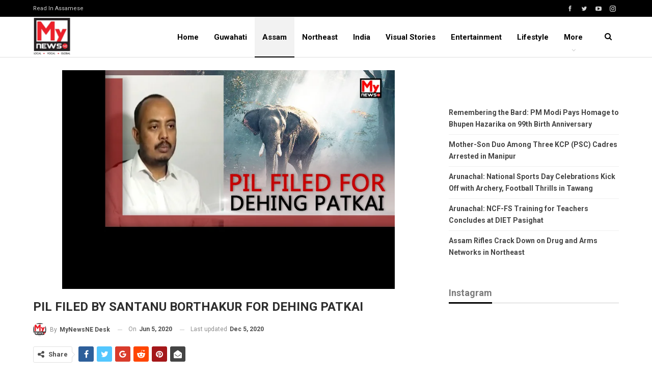

--- FILE ---
content_type: text/html; charset=UTF-8
request_url: https://en.mynewsne.com/pil-filed-by-santanu-borthakur-for-dehing-patkai/
body_size: 18170
content:
	<!DOCTYPE html>
		<!--[if IE 8]>
	<html class="ie ie8" lang="en-US"> <![endif]-->
	<!--[if IE 9]>
	<html class="ie ie9" lang="en-US"> <![endif]-->
	<!--[if gt IE 9]><!-->
<html lang="en-US"> <!--<![endif]-->
	<head>
				<meta charset="UTF-8">
		<meta http-equiv="X-UA-Compatible" content="IE=edge">
		<meta name="viewport" content="width=device-width, initial-scale=1.0">
		<link rel="pingback" href="https://en.mynewsne.com/xmlrpc.php"/>

		<title>PIL FILED BY SANTANU BORTHAKUR FOR DEHING PATKAI &#8211; MyNewsNE English</title>
<meta name='robots' content='max-image-preview:large' />
	<style>img:is([sizes="auto" i], [sizes^="auto," i]) { contain-intrinsic-size: 3000px 1500px }</style>
	
<!-- Better Open Graph, Schema.org & Twitter Integration -->
<meta property="og:locale" content="en_us"/>
<meta property="og:site_name" content="MyNewsNE English"/>
<meta property="og:url" content="https://en.mynewsne.com/pil-filed-by-santanu-borthakur-for-dehing-patkai/"/>
<meta property="og:title" content="PIL FILED BY SANTANU BORTHAKUR FOR DEHING PATKAI"/>
<meta property="og:image" content="https://en.mynewsne.com/wp-content/uploads/2020/06/pil-santanu.jpg"/>
<meta property="article:section" content="Big Story"/>
<meta property="og:description" content="PIL has been filed against coal mining in Dehing Patkai Rainforest at Guwahati High Court by Advocate Santanu Borthakur . On peoples will the advocate has filed the PIL as online protest against the illegal mining by Coal India Limited took a new hig"/>
<meta property="og:type" content="article"/>
<meta name="twitter:card" content="summary"/>
<meta name="twitter:url" content="https://en.mynewsne.com/pil-filed-by-santanu-borthakur-for-dehing-patkai/"/>
<meta name="twitter:title" content="PIL FILED BY SANTANU BORTHAKUR FOR DEHING PATKAI"/>
<meta name="twitter:description" content="PIL has been filed against coal mining in Dehing Patkai Rainforest at Guwahati High Court by Advocate Santanu Borthakur . On peoples will the advocate has filed the PIL as online protest against the illegal mining by Coal India Limited took a new hig"/>
<meta name="twitter:image" content="https://en.mynewsne.com/wp-content/uploads/2020/06/pil-santanu.jpg"/>
<!-- / Better Open Graph, Schema.org & Twitter Integration. -->
<link rel='dns-prefetch' href='//www.googletagmanager.com' />
<link rel='dns-prefetch' href='//fonts.googleapis.com' />
<link rel='dns-prefetch' href='//pagead2.googlesyndication.com' />
<link rel="alternate" type="application/rss+xml" title="MyNewsNE English &raquo; Feed" href="https://en.mynewsne.com/feed/" />
<link rel="alternate" type="application/rss+xml" title="MyNewsNE English &raquo; Comments Feed" href="https://en.mynewsne.com/comments/feed/" />
<link rel="alternate" type="application/rss+xml" title="MyNewsNE English &raquo; PIL FILED BY SANTANU BORTHAKUR FOR DEHING PATKAI Comments Feed" href="https://en.mynewsne.com/pil-filed-by-santanu-borthakur-for-dehing-patkai/feed/" />
<link rel="alternate" type="application/rss+xml" title="MyNewsNE English &raquo; Stories Feed" href="https://en.mynewsne.com/visual-stories/feed/"><script type="text/javascript">
/* <![CDATA[ */
window._wpemojiSettings = {"baseUrl":"https:\/\/s.w.org\/images\/core\/emoji\/16.0.1\/72x72\/","ext":".png","svgUrl":"https:\/\/s.w.org\/images\/core\/emoji\/16.0.1\/svg\/","svgExt":".svg","source":{"concatemoji":"https:\/\/en.mynewsne.com\/wp-includes\/js\/wp-emoji-release.min.js?ver=6.8.3"}};
/*! This file is auto-generated */
!function(s,n){var o,i,e;function c(e){try{var t={supportTests:e,timestamp:(new Date).valueOf()};sessionStorage.setItem(o,JSON.stringify(t))}catch(e){}}function p(e,t,n){e.clearRect(0,0,e.canvas.width,e.canvas.height),e.fillText(t,0,0);var t=new Uint32Array(e.getImageData(0,0,e.canvas.width,e.canvas.height).data),a=(e.clearRect(0,0,e.canvas.width,e.canvas.height),e.fillText(n,0,0),new Uint32Array(e.getImageData(0,0,e.canvas.width,e.canvas.height).data));return t.every(function(e,t){return e===a[t]})}function u(e,t){e.clearRect(0,0,e.canvas.width,e.canvas.height),e.fillText(t,0,0);for(var n=e.getImageData(16,16,1,1),a=0;a<n.data.length;a++)if(0!==n.data[a])return!1;return!0}function f(e,t,n,a){switch(t){case"flag":return n(e,"\ud83c\udff3\ufe0f\u200d\u26a7\ufe0f","\ud83c\udff3\ufe0f\u200b\u26a7\ufe0f")?!1:!n(e,"\ud83c\udde8\ud83c\uddf6","\ud83c\udde8\u200b\ud83c\uddf6")&&!n(e,"\ud83c\udff4\udb40\udc67\udb40\udc62\udb40\udc65\udb40\udc6e\udb40\udc67\udb40\udc7f","\ud83c\udff4\u200b\udb40\udc67\u200b\udb40\udc62\u200b\udb40\udc65\u200b\udb40\udc6e\u200b\udb40\udc67\u200b\udb40\udc7f");case"emoji":return!a(e,"\ud83e\udedf")}return!1}function g(e,t,n,a){var r="undefined"!=typeof WorkerGlobalScope&&self instanceof WorkerGlobalScope?new OffscreenCanvas(300,150):s.createElement("canvas"),o=r.getContext("2d",{willReadFrequently:!0}),i=(o.textBaseline="top",o.font="600 32px Arial",{});return e.forEach(function(e){i[e]=t(o,e,n,a)}),i}function t(e){var t=s.createElement("script");t.src=e,t.defer=!0,s.head.appendChild(t)}"undefined"!=typeof Promise&&(o="wpEmojiSettingsSupports",i=["flag","emoji"],n.supports={everything:!0,everythingExceptFlag:!0},e=new Promise(function(e){s.addEventListener("DOMContentLoaded",e,{once:!0})}),new Promise(function(t){var n=function(){try{var e=JSON.parse(sessionStorage.getItem(o));if("object"==typeof e&&"number"==typeof e.timestamp&&(new Date).valueOf()<e.timestamp+604800&&"object"==typeof e.supportTests)return e.supportTests}catch(e){}return null}();if(!n){if("undefined"!=typeof Worker&&"undefined"!=typeof OffscreenCanvas&&"undefined"!=typeof URL&&URL.createObjectURL&&"undefined"!=typeof Blob)try{var e="postMessage("+g.toString()+"("+[JSON.stringify(i),f.toString(),p.toString(),u.toString()].join(",")+"));",a=new Blob([e],{type:"text/javascript"}),r=new Worker(URL.createObjectURL(a),{name:"wpTestEmojiSupports"});return void(r.onmessage=function(e){c(n=e.data),r.terminate(),t(n)})}catch(e){}c(n=g(i,f,p,u))}t(n)}).then(function(e){for(var t in e)n.supports[t]=e[t],n.supports.everything=n.supports.everything&&n.supports[t],"flag"!==t&&(n.supports.everythingExceptFlag=n.supports.everythingExceptFlag&&n.supports[t]);n.supports.everythingExceptFlag=n.supports.everythingExceptFlag&&!n.supports.flag,n.DOMReady=!1,n.readyCallback=function(){n.DOMReady=!0}}).then(function(){return e}).then(function(){var e;n.supports.everything||(n.readyCallback(),(e=n.source||{}).concatemoji?t(e.concatemoji):e.wpemoji&&e.twemoji&&(t(e.twemoji),t(e.wpemoji)))}))}((window,document),window._wpemojiSettings);
/* ]]> */
</script>

<style id='wp-emoji-styles-inline-css' type='text/css'>

	img.wp-smiley, img.emoji {
		display: inline !important;
		border: none !important;
		box-shadow: none !important;
		height: 1em !important;
		width: 1em !important;
		margin: 0 0.07em !important;
		vertical-align: -0.1em !important;
		background: none !important;
		padding: 0 !important;
	}
</style>
<link rel='stylesheet' id='wp-block-library-css' href='https://en.mynewsne.com/wp-includes/css/dist/block-library/style.min.css?ver=6.8.3' type='text/css' media='all' />
<style id='classic-theme-styles-inline-css' type='text/css'>
/*! This file is auto-generated */
.wp-block-button__link{color:#fff;background-color:#32373c;border-radius:9999px;box-shadow:none;text-decoration:none;padding:calc(.667em + 2px) calc(1.333em + 2px);font-size:1.125em}.wp-block-file__button{background:#32373c;color:#fff;text-decoration:none}
</style>
<style id='global-styles-inline-css' type='text/css'>
:root{--wp--preset--aspect-ratio--square: 1;--wp--preset--aspect-ratio--4-3: 4/3;--wp--preset--aspect-ratio--3-4: 3/4;--wp--preset--aspect-ratio--3-2: 3/2;--wp--preset--aspect-ratio--2-3: 2/3;--wp--preset--aspect-ratio--16-9: 16/9;--wp--preset--aspect-ratio--9-16: 9/16;--wp--preset--color--black: #000000;--wp--preset--color--cyan-bluish-gray: #abb8c3;--wp--preset--color--white: #ffffff;--wp--preset--color--pale-pink: #f78da7;--wp--preset--color--vivid-red: #cf2e2e;--wp--preset--color--luminous-vivid-orange: #ff6900;--wp--preset--color--luminous-vivid-amber: #fcb900;--wp--preset--color--light-green-cyan: #7bdcb5;--wp--preset--color--vivid-green-cyan: #00d084;--wp--preset--color--pale-cyan-blue: #8ed1fc;--wp--preset--color--vivid-cyan-blue: #0693e3;--wp--preset--color--vivid-purple: #9b51e0;--wp--preset--gradient--vivid-cyan-blue-to-vivid-purple: linear-gradient(135deg,rgba(6,147,227,1) 0%,rgb(155,81,224) 100%);--wp--preset--gradient--light-green-cyan-to-vivid-green-cyan: linear-gradient(135deg,rgb(122,220,180) 0%,rgb(0,208,130) 100%);--wp--preset--gradient--luminous-vivid-amber-to-luminous-vivid-orange: linear-gradient(135deg,rgba(252,185,0,1) 0%,rgba(255,105,0,1) 100%);--wp--preset--gradient--luminous-vivid-orange-to-vivid-red: linear-gradient(135deg,rgba(255,105,0,1) 0%,rgb(207,46,46) 100%);--wp--preset--gradient--very-light-gray-to-cyan-bluish-gray: linear-gradient(135deg,rgb(238,238,238) 0%,rgb(169,184,195) 100%);--wp--preset--gradient--cool-to-warm-spectrum: linear-gradient(135deg,rgb(74,234,220) 0%,rgb(151,120,209) 20%,rgb(207,42,186) 40%,rgb(238,44,130) 60%,rgb(251,105,98) 80%,rgb(254,248,76) 100%);--wp--preset--gradient--blush-light-purple: linear-gradient(135deg,rgb(255,206,236) 0%,rgb(152,150,240) 100%);--wp--preset--gradient--blush-bordeaux: linear-gradient(135deg,rgb(254,205,165) 0%,rgb(254,45,45) 50%,rgb(107,0,62) 100%);--wp--preset--gradient--luminous-dusk: linear-gradient(135deg,rgb(255,203,112) 0%,rgb(199,81,192) 50%,rgb(65,88,208) 100%);--wp--preset--gradient--pale-ocean: linear-gradient(135deg,rgb(255,245,203) 0%,rgb(182,227,212) 50%,rgb(51,167,181) 100%);--wp--preset--gradient--electric-grass: linear-gradient(135deg,rgb(202,248,128) 0%,rgb(113,206,126) 100%);--wp--preset--gradient--midnight: linear-gradient(135deg,rgb(2,3,129) 0%,rgb(40,116,252) 100%);--wp--preset--font-size--small: 13px;--wp--preset--font-size--medium: 20px;--wp--preset--font-size--large: 36px;--wp--preset--font-size--x-large: 42px;--wp--preset--spacing--20: 0.44rem;--wp--preset--spacing--30: 0.67rem;--wp--preset--spacing--40: 1rem;--wp--preset--spacing--50: 1.5rem;--wp--preset--spacing--60: 2.25rem;--wp--preset--spacing--70: 3.38rem;--wp--preset--spacing--80: 5.06rem;--wp--preset--shadow--natural: 6px 6px 9px rgba(0, 0, 0, 0.2);--wp--preset--shadow--deep: 12px 12px 50px rgba(0, 0, 0, 0.4);--wp--preset--shadow--sharp: 6px 6px 0px rgba(0, 0, 0, 0.2);--wp--preset--shadow--outlined: 6px 6px 0px -3px rgba(255, 255, 255, 1), 6px 6px rgba(0, 0, 0, 1);--wp--preset--shadow--crisp: 6px 6px 0px rgba(0, 0, 0, 1);}:where(.is-layout-flex){gap: 0.5em;}:where(.is-layout-grid){gap: 0.5em;}body .is-layout-flex{display: flex;}.is-layout-flex{flex-wrap: wrap;align-items: center;}.is-layout-flex > :is(*, div){margin: 0;}body .is-layout-grid{display: grid;}.is-layout-grid > :is(*, div){margin: 0;}:where(.wp-block-columns.is-layout-flex){gap: 2em;}:where(.wp-block-columns.is-layout-grid){gap: 2em;}:where(.wp-block-post-template.is-layout-flex){gap: 1.25em;}:where(.wp-block-post-template.is-layout-grid){gap: 1.25em;}.has-black-color{color: var(--wp--preset--color--black) !important;}.has-cyan-bluish-gray-color{color: var(--wp--preset--color--cyan-bluish-gray) !important;}.has-white-color{color: var(--wp--preset--color--white) !important;}.has-pale-pink-color{color: var(--wp--preset--color--pale-pink) !important;}.has-vivid-red-color{color: var(--wp--preset--color--vivid-red) !important;}.has-luminous-vivid-orange-color{color: var(--wp--preset--color--luminous-vivid-orange) !important;}.has-luminous-vivid-amber-color{color: var(--wp--preset--color--luminous-vivid-amber) !important;}.has-light-green-cyan-color{color: var(--wp--preset--color--light-green-cyan) !important;}.has-vivid-green-cyan-color{color: var(--wp--preset--color--vivid-green-cyan) !important;}.has-pale-cyan-blue-color{color: var(--wp--preset--color--pale-cyan-blue) !important;}.has-vivid-cyan-blue-color{color: var(--wp--preset--color--vivid-cyan-blue) !important;}.has-vivid-purple-color{color: var(--wp--preset--color--vivid-purple) !important;}.has-black-background-color{background-color: var(--wp--preset--color--black) !important;}.has-cyan-bluish-gray-background-color{background-color: var(--wp--preset--color--cyan-bluish-gray) !important;}.has-white-background-color{background-color: var(--wp--preset--color--white) !important;}.has-pale-pink-background-color{background-color: var(--wp--preset--color--pale-pink) !important;}.has-vivid-red-background-color{background-color: var(--wp--preset--color--vivid-red) !important;}.has-luminous-vivid-orange-background-color{background-color: var(--wp--preset--color--luminous-vivid-orange) !important;}.has-luminous-vivid-amber-background-color{background-color: var(--wp--preset--color--luminous-vivid-amber) !important;}.has-light-green-cyan-background-color{background-color: var(--wp--preset--color--light-green-cyan) !important;}.has-vivid-green-cyan-background-color{background-color: var(--wp--preset--color--vivid-green-cyan) !important;}.has-pale-cyan-blue-background-color{background-color: var(--wp--preset--color--pale-cyan-blue) !important;}.has-vivid-cyan-blue-background-color{background-color: var(--wp--preset--color--vivid-cyan-blue) !important;}.has-vivid-purple-background-color{background-color: var(--wp--preset--color--vivid-purple) !important;}.has-black-border-color{border-color: var(--wp--preset--color--black) !important;}.has-cyan-bluish-gray-border-color{border-color: var(--wp--preset--color--cyan-bluish-gray) !important;}.has-white-border-color{border-color: var(--wp--preset--color--white) !important;}.has-pale-pink-border-color{border-color: var(--wp--preset--color--pale-pink) !important;}.has-vivid-red-border-color{border-color: var(--wp--preset--color--vivid-red) !important;}.has-luminous-vivid-orange-border-color{border-color: var(--wp--preset--color--luminous-vivid-orange) !important;}.has-luminous-vivid-amber-border-color{border-color: var(--wp--preset--color--luminous-vivid-amber) !important;}.has-light-green-cyan-border-color{border-color: var(--wp--preset--color--light-green-cyan) !important;}.has-vivid-green-cyan-border-color{border-color: var(--wp--preset--color--vivid-green-cyan) !important;}.has-pale-cyan-blue-border-color{border-color: var(--wp--preset--color--pale-cyan-blue) !important;}.has-vivid-cyan-blue-border-color{border-color: var(--wp--preset--color--vivid-cyan-blue) !important;}.has-vivid-purple-border-color{border-color: var(--wp--preset--color--vivid-purple) !important;}.has-vivid-cyan-blue-to-vivid-purple-gradient-background{background: var(--wp--preset--gradient--vivid-cyan-blue-to-vivid-purple) !important;}.has-light-green-cyan-to-vivid-green-cyan-gradient-background{background: var(--wp--preset--gradient--light-green-cyan-to-vivid-green-cyan) !important;}.has-luminous-vivid-amber-to-luminous-vivid-orange-gradient-background{background: var(--wp--preset--gradient--luminous-vivid-amber-to-luminous-vivid-orange) !important;}.has-luminous-vivid-orange-to-vivid-red-gradient-background{background: var(--wp--preset--gradient--luminous-vivid-orange-to-vivid-red) !important;}.has-very-light-gray-to-cyan-bluish-gray-gradient-background{background: var(--wp--preset--gradient--very-light-gray-to-cyan-bluish-gray) !important;}.has-cool-to-warm-spectrum-gradient-background{background: var(--wp--preset--gradient--cool-to-warm-spectrum) !important;}.has-blush-light-purple-gradient-background{background: var(--wp--preset--gradient--blush-light-purple) !important;}.has-blush-bordeaux-gradient-background{background: var(--wp--preset--gradient--blush-bordeaux) !important;}.has-luminous-dusk-gradient-background{background: var(--wp--preset--gradient--luminous-dusk) !important;}.has-pale-ocean-gradient-background{background: var(--wp--preset--gradient--pale-ocean) !important;}.has-electric-grass-gradient-background{background: var(--wp--preset--gradient--electric-grass) !important;}.has-midnight-gradient-background{background: var(--wp--preset--gradient--midnight) !important;}.has-small-font-size{font-size: var(--wp--preset--font-size--small) !important;}.has-medium-font-size{font-size: var(--wp--preset--font-size--medium) !important;}.has-large-font-size{font-size: var(--wp--preset--font-size--large) !important;}.has-x-large-font-size{font-size: var(--wp--preset--font-size--x-large) !important;}
:where(.wp-block-post-template.is-layout-flex){gap: 1.25em;}:where(.wp-block-post-template.is-layout-grid){gap: 1.25em;}
:where(.wp-block-columns.is-layout-flex){gap: 2em;}:where(.wp-block-columns.is-layout-grid){gap: 2em;}
:root :where(.wp-block-pullquote){font-size: 1.5em;line-height: 1.6;}
</style>
<link rel='stylesheet' id='wp-show-posts-css' href='https://en.mynewsne.com/wp-content/plugins/wp-show-posts/css/wp-show-posts-min.css?ver=1.1.4' type='text/css' media='all' />
<link rel='stylesheet' id='publisher-child-css' href='https://en.mynewsne.com/wp-content/themes/publisher-child/style.css?ver=1.0.0' type='text/css' media='all' />
<link rel='stylesheet' id='better-framework-main-fonts-css' href='https://fonts.googleapis.com/css?family=Roboto:400,700,500,400italic&#038;display=swap' type='text/css' media='all' />
<script type="text/javascript" src="https://en.mynewsne.com/wp-includes/js/jquery/jquery.min.js?ver=3.7.1" id="jquery-core-js"></script>
<script type="text/javascript" src="https://en.mynewsne.com/wp-includes/js/jquery/jquery-migrate.min.js?ver=3.4.1" id="jquery-migrate-js"></script>
<!--[if lt IE 9]>
<script type="text/javascript" src="https://en.mynewsne.com/wp-content/themes/publisher/includes/libs/better-framework/assets/js/html5shiv.min.js?ver=3.15.0" id="bf-html5shiv-js"></script>
<![endif]-->
<!--[if lt IE 9]>
<script type="text/javascript" src="https://en.mynewsne.com/wp-content/themes/publisher/includes/libs/better-framework/assets/js/respond.min.js?ver=3.15.0" id="bf-respond-js"></script>
<![endif]-->

<!-- Google tag (gtag.js) snippet added by Site Kit -->

<!-- Google Analytics snippet added by Site Kit -->
<script type="text/javascript" src="https://www.googletagmanager.com/gtag/js?id=G-Z1JN83VEQE" id="google_gtagjs-js" async></script>
<script type="text/javascript" id="google_gtagjs-js-after">
/* <![CDATA[ */
window.dataLayer = window.dataLayer || [];function gtag(){dataLayer.push(arguments);}
gtag("set","linker",{"domains":["en.mynewsne.com"]});
gtag("js", new Date());
gtag("set", "developer_id.dZTNiMT", true);
gtag("config", "G-Z1JN83VEQE");
/* ]]> */
</script>

<!-- End Google tag (gtag.js) snippet added by Site Kit -->
<link rel="https://api.w.org/" href="https://en.mynewsne.com/wp-json/" /><link rel="alternate" title="JSON" type="application/json" href="https://en.mynewsne.com/wp-json/wp/v2/posts/5440" /><link rel="EditURI" type="application/rsd+xml" title="RSD" href="https://en.mynewsne.com/xmlrpc.php?rsd" />
<meta name="generator" content="WordPress 6.8.3" />
<link rel="canonical" href="https://en.mynewsne.com/pil-filed-by-santanu-borthakur-for-dehing-patkai/" />
<link rel='shortlink' href='https://en.mynewsne.com/?p=5440' />
<link rel="alternate" title="oEmbed (JSON)" type="application/json+oembed" href="https://en.mynewsne.com/wp-json/oembed/1.0/embed?url=https%3A%2F%2Fen.mynewsne.com%2Fpil-filed-by-santanu-borthakur-for-dehing-patkai%2F" />
<link rel="alternate" title="oEmbed (XML)" type="text/xml+oembed" href="https://en.mynewsne.com/wp-json/oembed/1.0/embed?url=https%3A%2F%2Fen.mynewsne.com%2Fpil-filed-by-santanu-borthakur-for-dehing-patkai%2F&#038;format=xml" />
<meta name="generator" content="Site Kit by Google 1.146.0" />
<!-- Google AdSense meta tags added by Site Kit -->
<meta name="google-adsense-platform-account" content="ca-host-pub-2644536267352236">
<meta name="google-adsense-platform-domain" content="sitekit.withgoogle.com">
<!-- End Google AdSense meta tags added by Site Kit -->
<script type="application/ld+json">{
    "@context": "http://schema.org/",
    "@type": "Organization",
    "@id": "#organization",
    "logo": {
        "@type": "ImageObject",
        "url": "https://en.mynewsne.com/wp-content/uploads/2022/08/my-news-ne.jpeg"
    },
    "url": "https://en.mynewsne.com/",
    "name": "MyNewsNE English",
    "description": "Local, Vocal, Global"
}</script>
<script type="application/ld+json">{
    "@context": "http://schema.org/",
    "@type": "WebSite",
    "name": "MyNewsNE English",
    "alternateName": "Local, Vocal, Global",
    "url": "https://en.mynewsne.com/"
}</script>
<script type="application/ld+json">{
    "@context": "http://schema.org/",
    "@type": "BlogPosting",
    "headline": "PIL FILED BY SANTANU BORTHAKUR FOR DEHING PATKAI",
    "description": "PIL has been filed against coal mining in Dehing Patkai Rainforest at Guwahati High Court by Advocate Santanu Borthakur . On peoples will the advocate has filed the PIL as online protest against the illegal mining by Coal India Limited took a new hig",
    "datePublished": "2020-06-05",
    "dateModified": "2020-12-05",
    "author": {
        "@type": "Person",
        "@id": "#person-MyNewsNEDesk",
        "name": "MyNewsNE Desk"
    },
    "image": "https://en.mynewsne.com/wp-content/uploads/2020/06/pil-santanu.jpg",
    "interactionStatistic": [
        {
            "@type": "InteractionCounter",
            "interactionType": "http://schema.org/CommentAction",
            "userInteractionCount": "0"
        }
    ],
    "publisher": {
        "@id": "#organization"
    },
    "mainEntityOfPage": "https://en.mynewsne.com/pil-filed-by-santanu-borthakur-for-dehing-patkai/"
}</script>

<!-- Google AdSense snippet added by Site Kit -->
<script type="text/javascript" async="async" src="https://pagead2.googlesyndication.com/pagead/js/adsbygoogle.js?client=ca-pub-2422983043087461&amp;host=ca-host-pub-2644536267352236" crossorigin="anonymous"></script>

<!-- End Google AdSense snippet added by Site Kit -->
<link rel='stylesheet' id='bf-minifed-css-1' href='https://en.mynewsne.com/wp-content/bs-booster-cache/b26267d230777e11c57502cd92d6bc53.css' type='text/css' media='all' />
<link rel='stylesheet' id='7.11.0-1757306188' href='https://en.mynewsne.com/wp-content/bs-booster-cache/78baf8575c4a57c2d7b1f138b7ff6606.css' type='text/css' media='all' />
<link rel="icon" href="https://en.mynewsne.com/wp-content/uploads/2020/12/profile.png" sizes="32x32" />
<link rel="icon" href="https://en.mynewsne.com/wp-content/uploads/2020/12/profile.png" sizes="192x192" />
<link rel="apple-touch-icon" href="https://en.mynewsne.com/wp-content/uploads/2020/12/profile.png" />
<meta name="msapplication-TileImage" content="https://en.mynewsne.com/wp-content/uploads/2020/12/profile.png" />

<!-- BetterFramework Head Inline CSS -->
<style>
@media (min-width: 768px) {
.generate-columns-container article .entry-header .entry-title, .wp-show-posts article .wp-show-posts-entry-title {
    line-height: 2.5ex;
    height: 7.5ex;
    overflow: hidden;
    text-overflow: ellipsis;
}
}

</style>
<!-- /BetterFramework Head Inline CSS-->
	</head>

<body class="wp-singular post-template-default single single-post postid-5440 single-format-standard wp-theme-publisher wp-child-theme-publisher-child bs-theme bs-publisher bs-publisher-clean-news active-light-box ltr close-rh page-layout-2-col page-layout-2-col-right full-width main-menu-sticky main-menu-out-full-width active-ajax-search single-prim-cat-44 single-cat-44 single-cat-45  bs-ll-a" dir="ltr">
	<header id="header" class="site-header header-style-5 full-width" itemscope="itemscope" itemtype="https://schema.org/WPHeader">
		<section class="topbar topbar-style-1 hidden-xs hidden-xs">
	<div class="content-wrap">
		<div class="container">
			<div class="topbar-inner clearfix">

									<div class="section-links">
								<div  class="  better-studio-shortcode bsc-clearfix better-social-counter style-button not-colored in-4-col">
						<ul class="social-list bsc-clearfix"><li class="social-item facebook"><a href = "https://www.facebook.com/MyNewsNEEnglish" target = "_blank" > <i class="item-icon bsfi-facebook" ></i><span class="item-title" > Likes </span> </a> </li> <li class="social-item twitter"><a href = "https://twitter.com/@MyNewsNE" target = "_blank" > <i class="item-icon bsfi-twitter" ></i><span class="item-title" > Followers </span> </a> </li> <li class="social-item youtube"><a href = "https://youtube.com/user/MyNewsNE" target = "_blank" > <i class="item-icon bsfi-youtube" ></i><span class="item-title" > Subscribers </span> </a> </li> <li class="social-item instagram"><a href = "https://instagram.com/mynewsne" target = "_blank" > <i class="item-icon bsfi-instagram" ></i><span class="item-title" > Followers </span> </a> </li> 			</ul>
		</div>
							</div>
				
				<div class="section-menu">
						<div id="menu-top" class="menu top-menu-wrapper" role="navigation" itemscope="itemscope" itemtype="https://schema.org/SiteNavigationElement">
		<nav class="top-menu-container">

			<ul id="top-navigation" class="top-menu menu clearfix bsm-pure">
				<li id="menu-item-50549" class="menu-item menu-item-type-custom menu-item-object-custom better-anim-fade menu-item-50549"><a href="https://mynewsne.com/">Read in Assamese</a></li>
			</ul>

		</nav>
	</div>
				</div>
			</div>
		</div>
	</div>
</section>
		<div class="content-wrap">
			<div class="container">
				<div class="header-inner clearfix">
					<div id="site-branding" class="site-branding">
	<p  id="site-title" class="logo h1 img-logo">
	<a href="https://en.mynewsne.com/" itemprop="url" rel="home">
					<img id="site-logo" src="https://en.mynewsne.com/wp-content/uploads/2022/08/my-news-ne.jpeg"
			     alt="MyNewsNE English"  />

			<span class="site-title">MyNewsNE English - Local, Vocal, Global</span>
				</a>
</p>
</div><!-- .site-branding -->
<nav id="menu-main" class="menu main-menu-container  show-search-item menu-actions-btn-width-1" role="navigation" itemscope="itemscope" itemtype="https://schema.org/SiteNavigationElement">
			<div class="menu-action-buttons width-1">
							<div class="search-container close">
					<span class="search-handler"><i class="fa fa-search"></i></span>

					<div class="search-box clearfix">
						<form role="search" method="get" class="search-form clearfix" action="https://en.mynewsne.com">
	<input type="search" class="search-field"
	       placeholder="Search..."
	       value="" name="s"
	       title="Search for:"
	       autocomplete="off">
	<input type="submit" class="search-submit" value="Search">
</form><!-- .search-form -->
					</div>
				</div>
						</div>
			<ul id="main-navigation" class="main-menu menu bsm-pure clearfix">
		<li id="menu-item-41270" class="menu-item menu-item-type-custom menu-item-object-custom menu-item-home better-anim-fade menu-item-41270"><a href="https://en.mynewsne.com">Home</a></li>
<li id="menu-item-10024" class="menu-item menu-item-type-taxonomy menu-item-object-category menu-term-43 better-anim-fade menu-item-10024"><a href="https://en.mynewsne.com/category/northeast/state/guwahati/">Guwahati</a></li>
<li id="menu-item-10020" class="menu-item menu-item-type-taxonomy menu-item-object-category current-post-ancestor current-menu-parent current-post-parent menu-term-44 better-anim-fade menu-item-10020"><a href="https://en.mynewsne.com/category/northeast/state/">Assam</a></li>
<li id="menu-item-10025" class="menu-item menu-item-type-taxonomy menu-item-object-category current-post-ancestor menu-term-48 better-anim-fade menu-item-10025"><a href="https://en.mynewsne.com/category/northeast/">Northeast</a></li>
<li id="menu-item-10023" class="menu-item menu-item-type-taxonomy menu-item-object-category menu-term-47 better-anim-fade menu-item-10023"><a href="https://en.mynewsne.com/category/national/">India</a></li>
<li id="menu-item-50725" class="menu-item menu-item-type-custom menu-item-object-custom better-anim-fade menu-item-50725"><a href="https://en.mynewsne.com/visual-stories/">Visual Stories</a></li>
<li id="menu-item-10048" class="menu-item menu-item-type-taxonomy menu-item-object-category menu-term-17 better-anim-fade menu-item-10048"><a href="https://en.mynewsne.com/category/entertainment/">Entertainment</a></li>
<li id="menu-item-10049" class="menu-item menu-item-type-taxonomy menu-item-object-category menu-term-7 better-anim-fade menu-item-10049"><a href="https://en.mynewsne.com/category/lifestyle/">Lifestyle</a></li>
<li id="menu-item-10027" class="menu-item menu-item-type-taxonomy menu-item-object-category menu-term-50 better-anim-fade menu-item-10027"><a href="https://en.mynewsne.com/category/environment/">Environment</a></li>
	</ul><!-- #main-navigation -->
</nav><!-- .main-menu-container -->
				</div>
			</div>
		</div>
	</header><!-- .header -->
	<div class="rh-header clearfix dark deferred-block-exclude">
		<div class="rh-container clearfix">

			<div class="menu-container close">
				<span class="menu-handler"><span class="lines"></span></span>
			</div><!-- .menu-container -->

			<div class="logo-container rh-img-logo">
				<a href="https://en.mynewsne.com/" itemprop="url" rel="home">
											<img src="https://en.mynewsne.com/wp-content/uploads/2022/08/my-news-ne.jpeg"
						     alt="MyNewsNE English"  />				</a>
			</div><!-- .logo-container -->
		</div><!-- .rh-container -->
	</div><!-- .rh-header -->
		<div class="main-wrap content-main-wrap">
		<div class="content-wrap">
		<main id="content" class="content-container">

		<div class="container layout-2-col layout-2-col-1 layout-right-sidebar post-template-10">

			<div class="row main-section">
										<div class="col-sm-8 content-column">
							<div class="single-container">
																<article id="post-5440" class="post-5440 post type-post status-publish format-standard has-post-thumbnail  category-state category-big-story single-post-content">
									<div class="single-featured"><a class="post-thumbnail open-lightbox" href="https://en.mynewsne.com/wp-content/uploads/2020/06/pil-santanu.jpg"><img  width="653" height="430" alt="" data-src="https://en.mynewsne.com/wp-content/uploads/2020/06/pil-santanu.jpg">											</a>
											</div>
																		<div class="post-header-inner">
										<div class="post-header-title">
																						<h1 class="single-post-title">
												<span class="post-title" itemprop="headline">PIL FILED BY SANTANU BORTHAKUR FOR DEHING PATKAI</span>
											</h1>
											<div class="post-meta single-post-meta">
			<a href="https://en.mynewsne.com/author/bureau/"
		   title="Browse Author Articles"
		   class="post-author-a post-author-avatar">
			<img alt=''  data-src='https://en.mynewsne.com/wp-content/uploads/2023/05/My-News-Ne_logo-Final-150x150.jpg' class='avatar avatar-26 photo avatar-default' height='26' width='26' /><span class="post-author-name">By <b>MyNewsNE Desk</b></span>		</a>
					<span class="time"><time class="post-published updated"
			                         datetime="2020-06-05T11:51:45+05:30">On <b>Jun 5, 2020</b></time></span>
						<span class="time"><time class="post-published updated"
			                         datetime="2020-12-05T12:39:16+05:30">Last updated <b>Dec 5, 2020</b></time></span>
			</div>
										</div>
									</div>
											<div class="post-share single-post-share top-share clearfix style-4">
			<div class="post-share-btn-group">
							</div>
						<div class="share-handler-wrap ">
				<span class="share-handler post-share-btn rank-default">
					<i class="bf-icon  fa fa-share-alt"></i>						<b class="text">Share</b>
										</span>
				<span class="social-item facebook"><a href="https://www.facebook.com/sharer.php?u=https%3A%2F%2Fen.mynewsne.com%2Fpil-filed-by-santanu-borthakur-for-dehing-patkai%2F" target="_blank" rel="nofollow noreferrer" class="bs-button-el" onclick="window.open(this.href, 'share-facebook','left=50,top=50,width=600,height=320,toolbar=0'); return false;"><span class="icon"><i class="bf-icon fa fa-facebook"></i></span></a></span><span class="social-item twitter"><a href="https://twitter.com/share?text=PIL FILED BY SANTANU BORTHAKUR FOR DEHING PATKAI @@MyNewsNE&url=https%3A%2F%2Fen.mynewsne.com%2Fpil-filed-by-santanu-borthakur-for-dehing-patkai%2F" target="_blank" rel="nofollow noreferrer" class="bs-button-el" onclick="window.open(this.href, 'share-twitter','left=50,top=50,width=600,height=320,toolbar=0'); return false;"><span class="icon"><i class="bf-icon fa fa-twitter"></i></span></a></span><span class="social-item google_plus"><a href="https://plus.google.com/share?url=https%3A%2F%2Fen.mynewsne.com%2Fpil-filed-by-santanu-borthakur-for-dehing-patkai%2F" target="_blank" rel="nofollow noreferrer" class="bs-button-el" onclick="window.open(this.href, 'share-google_plus','left=50,top=50,width=600,height=320,toolbar=0'); return false;"><span class="icon"><i class="bf-icon fa fa-google"></i></span></a></span><span class="social-item reddit"><a href="https://reddit.com/submit?url=https%3A%2F%2Fen.mynewsne.com%2Fpil-filed-by-santanu-borthakur-for-dehing-patkai%2F&title=PIL FILED BY SANTANU BORTHAKUR FOR DEHING PATKAI" target="_blank" rel="nofollow noreferrer" class="bs-button-el" onclick="window.open(this.href, 'share-reddit','left=50,top=50,width=600,height=320,toolbar=0'); return false;"><span class="icon"><i class="bf-icon fa fa-reddit-alien"></i></span></a></span><span class="social-item whatsapp"><a href="whatsapp://send?text=PIL FILED BY SANTANU BORTHAKUR FOR DEHING PATKAI %0A%0A https%3A%2F%2Fen.mynewsne.com%2Fpil-filed-by-santanu-borthakur-for-dehing-patkai%2F" target="_blank" rel="nofollow noreferrer" class="bs-button-el" onclick="window.open(this.href, 'share-whatsapp','left=50,top=50,width=600,height=320,toolbar=0'); return false;"><span class="icon"><i class="bf-icon fa fa-whatsapp"></i></span></a></span><span class="social-item pinterest"><a href="https://pinterest.com/pin/create/button/?url=https%3A%2F%2Fen.mynewsne.com%2Fpil-filed-by-santanu-borthakur-for-dehing-patkai%2F&media=https://en.mynewsne.com/wp-content/uploads/2020/06/pil-santanu.jpg&description=PIL FILED BY SANTANU BORTHAKUR FOR DEHING PATKAI" target="_blank" rel="nofollow noreferrer" class="bs-button-el" onclick="window.open(this.href, 'share-pinterest','left=50,top=50,width=600,height=320,toolbar=0'); return false;"><span class="icon"><i class="bf-icon fa fa-pinterest"></i></span></a></span><span class="social-item email"><a href="mailto:?subject=PIL FILED BY SANTANU BORTHAKUR FOR DEHING PATKAI&body=https%3A%2F%2Fen.mynewsne.com%2Fpil-filed-by-santanu-borthakur-for-dehing-patkai%2F" target="_blank" rel="nofollow noreferrer" class="bs-button-el" onclick="window.open(this.href, 'share-email','left=50,top=50,width=600,height=320,toolbar=0'); return false;"><span class="icon"><i class="bf-icon fa fa-envelope-open"></i></span></a></span></div>		</div>
											<div class="entry-content clearfix single-post-content">
										<p>PIL has been filed against coal mining in Dehing Patkai Rainforest at Guwahati High Court by Advocate Santanu Borthakur . On peoples will the advocate has filed the PIL as online protest against the illegal mining by Coal India Limited took a new high in social media in recent times. High court has issued notice to both government of Assam &amp; Coal India Limited to reveal reason behind illegal  coal mining in Dehing Patkai.</p>
<p>The High court has directed state government to submit affidavit regarding the Dehing-Patkai issue by 14th of July. The next hearing date of the PIL is on 20th of July. Interestingly a PIL was filed back in 2018 against Coal India Limited .</p>
<figure id="attachment_5444" aria-describedby="caption-attachment-5444" style="width: 300px" class="wp-caption alignnone"><img class="size-medium wp-image-5444"  data-src="http://engnew.mynewsne.com/wp-content/uploads/2020/06/WhatsApp-Image-2020-06-04-at-5.58.45-PM-300x164.jpeg" alt="" width="300" height="164" srcset="https://en.mynewsne.com/wp-content/uploads/2020/06/WhatsApp-Image-2020-06-04-at-5.58.45-PM-300x164.jpeg 300w, https://en.mynewsne.com/wp-content/uploads/2020/06/WhatsApp-Image-2020-06-04-at-5.58.45-PM.jpeg 719w" sizes="(max-width: 300px) 100vw, 300px" /><figcaption id="caption-attachment-5444" class="wp-caption-text">SANTANU BORTHAKUIR</figcaption></figure>
									</div>
											<div class="post-share single-post-share bottom-share clearfix style-3">
			<div class="post-share-btn-group">
							</div>
						<div class="share-handler-wrap ">
				<span class="share-handler post-share-btn rank-default">
					<i class="bf-icon  fa fa-share-alt"></i>						<b class="text">Share</b>
										</span>
				<span class="social-item facebook has-title"><a href="https://www.facebook.com/sharer.php?u=https%3A%2F%2Fen.mynewsne.com%2Fpil-filed-by-santanu-borthakur-for-dehing-patkai%2F" target="_blank" rel="nofollow noreferrer" class="bs-button-el" onclick="window.open(this.href, 'share-facebook','left=50,top=50,width=600,height=320,toolbar=0'); return false;"><span class="icon"><i class="bf-icon fa fa-facebook"></i></span><span class="item-title">Facebook</span></a></span><span class="social-item twitter has-title"><a href="https://twitter.com/share?text=PIL FILED BY SANTANU BORTHAKUR FOR DEHING PATKAI @@MyNewsNE&url=https%3A%2F%2Fen.mynewsne.com%2Fpil-filed-by-santanu-borthakur-for-dehing-patkai%2F" target="_blank" rel="nofollow noreferrer" class="bs-button-el" onclick="window.open(this.href, 'share-twitter','left=50,top=50,width=600,height=320,toolbar=0'); return false;"><span class="icon"><i class="bf-icon fa fa-twitter"></i></span><span class="item-title">Twitter</span></a></span><span class="social-item google_plus has-title"><a href="https://plus.google.com/share?url=https%3A%2F%2Fen.mynewsne.com%2Fpil-filed-by-santanu-borthakur-for-dehing-patkai%2F" target="_blank" rel="nofollow noreferrer" class="bs-button-el" onclick="window.open(this.href, 'share-google_plus','left=50,top=50,width=600,height=320,toolbar=0'); return false;"><span class="icon"><i class="bf-icon fa fa-google"></i></span><span class="item-title">Google+</span></a></span><span class="social-item reddit has-title"><a href="https://reddit.com/submit?url=https%3A%2F%2Fen.mynewsne.com%2Fpil-filed-by-santanu-borthakur-for-dehing-patkai%2F&title=PIL FILED BY SANTANU BORTHAKUR FOR DEHING PATKAI" target="_blank" rel="nofollow noreferrer" class="bs-button-el" onclick="window.open(this.href, 'share-reddit','left=50,top=50,width=600,height=320,toolbar=0'); return false;"><span class="icon"><i class="bf-icon fa fa-reddit-alien"></i></span><span class="item-title">ReddIt</span></a></span><span class="social-item whatsapp has-title"><a href="whatsapp://send?text=PIL FILED BY SANTANU BORTHAKUR FOR DEHING PATKAI %0A%0A https%3A%2F%2Fen.mynewsne.com%2Fpil-filed-by-santanu-borthakur-for-dehing-patkai%2F" target="_blank" rel="nofollow noreferrer" class="bs-button-el" onclick="window.open(this.href, 'share-whatsapp','left=50,top=50,width=600,height=320,toolbar=0'); return false;"><span class="icon"><i class="bf-icon fa fa-whatsapp"></i></span><span class="item-title">WhatsApp</span></a></span><span class="social-item pinterest has-title"><a href="https://pinterest.com/pin/create/button/?url=https%3A%2F%2Fen.mynewsne.com%2Fpil-filed-by-santanu-borthakur-for-dehing-patkai%2F&media=https://en.mynewsne.com/wp-content/uploads/2020/06/pil-santanu.jpg&description=PIL FILED BY SANTANU BORTHAKUR FOR DEHING PATKAI" target="_blank" rel="nofollow noreferrer" class="bs-button-el" onclick="window.open(this.href, 'share-pinterest','left=50,top=50,width=600,height=320,toolbar=0'); return false;"><span class="icon"><i class="bf-icon fa fa-pinterest"></i></span><span class="item-title">Pinterest</span></a></span><span class="social-item email has-title"><a href="mailto:?subject=PIL FILED BY SANTANU BORTHAKUR FOR DEHING PATKAI&body=https%3A%2F%2Fen.mynewsne.com%2Fpil-filed-by-santanu-borthakur-for-dehing-patkai%2F" target="_blank" rel="nofollow noreferrer" class="bs-button-el" onclick="window.open(this.href, 'share-email','left=50,top=50,width=600,height=320,toolbar=0'); return false;"><span class="icon"><i class="bf-icon fa fa-envelope-open"></i></span><span class="item-title">Email</span></a></span></div>		</div>
										</article>
								<section class="post-author clearfix">
		<a href="https://en.mynewsne.com/author/bureau/"
	   title="Browse Author Articles">
		<span class="post-author-avatar" itemprop="image"><img alt=''  data-src='https://en.mynewsne.com/wp-content/uploads/2023/05/My-News-Ne_logo-Final-150x150.jpg' class='avatar avatar-80 photo avatar-default' height='80' width='80' /></span>
	</a>

	<div class="author-title heading-typo">
		<a class="post-author-url" href="https://en.mynewsne.com/author/bureau/"><span class="post-author-name">MyNewsNE Desk</span></a>

		
			</div>

	<div class="author-links">
				<ul class="author-social-icons">
					</ul>
			</div>

	<div class="post-author-bio" itemprop="description">
			</div>

</section>
	<section class="next-prev-post clearfix">

					<div class="prev-post">
				<p class="pre-title heading-typo"><i
							class="fa fa-arrow-left"></i> Prev Post				</p>
				<p class="title heading-typo"><a href="https://en.mynewsne.com/vijay-mallyas-extraditions-delays-because-of-legal-issues/" rel="prev">VIJAY MALLYA&#8217;s EXTRADITIONS DELAYS BECAUSE OF LEGAL ISSUES</a></p>
			</div>
		
					<div class="next-post">
				<p class="pre-title heading-typo">Next Post <i
							class="fa fa-arrow-right"></i></p>
				<p class="title heading-typo"><a href="https://en.mynewsne.com/7-npf-mlas-disqualification-proccedings-to-be-concluded-in-six-weeks/" rel="next">7 NPF MLAs DISQUALIFICATION PROCCEDINGS TO BE CONCLUDED IN SIX WEEKS</a></p>
			</div>
		
	</section>
							</div>
							<div class="post-related">

	<div class="section-heading sh-t7 sh-s1 multi-tab">

					<a href="#relatedposts_360418856_1" class="main-link active"
			   data-toggle="tab">
				<span
						class="h-text related-posts-heading">You might also like</span>
			</a>
			<a href="#relatedposts_360418856_2" class="other-link" data-toggle="tab"
			   data-deferred-event="shown.bs.tab"
			   data-deferred-init="relatedposts_360418856_2">
				<span
						class="h-text related-posts-heading">More from author</span>
			</a>
		
	</div>

		<div class="tab-content">
		<div class="tab-pane bs-tab-anim bs-tab-animated active"
		     id="relatedposts_360418856_1">
			
					<div class="bs-pagination-wrapper main-term-none next_prev ">
			<div class="listing listing-thumbnail listing-tb-2 clearfix  scolumns-3 simple-grid include-last-mobile">
	<div  class="post-107371 type-post format-standard has-post-thumbnail   listing-item listing-item-thumbnail listing-item-tb-2 main-term-44">
<div class="item-inner clearfix">
			<div class="featured featured-type-featured-image">
			<div class="term-badges floated"><span class="term-badge term-44"><a href="https://en.mynewsne.com/category/northeast/state/">Assam</a></span></div>			<a  alt="PM Modi hails Bhupen Hazarika on 99th birth anniversary, calls him India’s heartbeat" title="Remembering the Bard: PM Modi Pays Homage to Bhupen Hazarika on 99th Birth Anniversary" data-src="https://en.mynewsne.com/wp-content/uploads/2025/09/Website-210x136.jpg" data-bs-srcset="{&quot;baseurl&quot;:&quot;https:\/\/en.mynewsne.com\/wp-content\/uploads\/2025\/09\/&quot;,&quot;sizes&quot;:{&quot;86&quot;:&quot;Website-86x64.jpg&quot;,&quot;210&quot;:&quot;Website-210x136.jpg&quot;,&quot;279&quot;:&quot;Website-279x220.jpg&quot;,&quot;357&quot;:&quot;Website-357x210.jpg&quot;,&quot;700&quot;:&quot;Website.jpg&quot;}}"					class="img-holder" href="https://en.mynewsne.com/remembering-the-bard-pm-modi-pays-homage-to-bhupen-hazarika-on-99th-birth-anniversary/"></a>
					</div>
	<p class="title">	<a class="post-url" href="https://en.mynewsne.com/remembering-the-bard-pm-modi-pays-homage-to-bhupen-hazarika-on-99th-birth-anniversary/" title="Remembering the Bard: PM Modi Pays Homage to Bhupen Hazarika on 99th Birth Anniversary">
			<span class="post-title">
				Remembering the Bard: PM Modi Pays Homage to Bhupen Hazarika on 99th Birth&hellip;			</span>
	</a>
	</p></div>
</div >
<div  class="post-107368 type-post format-standard has-post-thumbnail   listing-item listing-item-thumbnail listing-item-tb-2 main-term-45">
<div class="item-inner clearfix">
			<div class="featured featured-type-featured-image">
			<div class="term-badges floated"><span class="term-badge term-45"><a href="https://en.mynewsne.com/category/big-story/">Big Story</a></span></div>			<a  alt="Three KCP (PSC) cadres, including mother-son duo arrested in Manipur, extortion links exposed" title="Mother-Son Duo Among Three KCP (PSC) Cadres Arrested in Manipur" data-src="https://en.mynewsne.com/wp-content/uploads/2025/08/Website-Header-431-210x136.jpg" data-bs-srcset="{&quot;baseurl&quot;:&quot;https:\/\/en.mynewsne.com\/wp-content\/uploads\/2025\/08\/&quot;,&quot;sizes&quot;:{&quot;86&quot;:&quot;Website-Header-431-86x64.jpg&quot;,&quot;210&quot;:&quot;Website-Header-431-210x136.jpg&quot;,&quot;279&quot;:&quot;Website-Header-431-279x220.jpg&quot;,&quot;357&quot;:&quot;Website-Header-431-357x210.jpg&quot;,&quot;700&quot;:&quot;Website-Header-431.jpg&quot;}}"					class="img-holder" href="https://en.mynewsne.com/mother-son-duo-among-three-kcp-psc-cadres-arrested-in-manipur/"></a>
					</div>
	<p class="title">	<a class="post-url" href="https://en.mynewsne.com/mother-son-duo-among-three-kcp-psc-cadres-arrested-in-manipur/" title="Mother-Son Duo Among Three KCP (PSC) Cadres Arrested in Manipur">
			<span class="post-title">
				Mother-Son Duo Among Three KCP (PSC) Cadres Arrested in Manipur			</span>
	</a>
	</p></div>
</div >
<div  class="post-107365 type-post format-standard has-post-thumbnail   listing-item listing-item-thumbnail listing-item-tb-2 main-term-59">
<div class="item-inner clearfix">
			<div class="featured featured-type-featured-image">
			<div class="term-badges floated"><span class="term-badge term-59"><a href="https://en.mynewsne.com/category/northeast/arunachal/">Arunachal</a></span></div>			<a  alt="Arunachal: Tawang kicks off 3-day National Sports Day celebrations with archery, football, and cycling events" title="Arunachal: National Sports Day Celebrations Kick Off with Archery, Football Thrills in Tawang" data-src="https://en.mynewsne.com/wp-content/uploads/2025/08/Website-Header-430-210x136.jpg" data-bs-srcset="{&quot;baseurl&quot;:&quot;https:\/\/en.mynewsne.com\/wp-content\/uploads\/2025\/08\/&quot;,&quot;sizes&quot;:{&quot;86&quot;:&quot;Website-Header-430-86x64.jpg&quot;,&quot;210&quot;:&quot;Website-Header-430-210x136.jpg&quot;,&quot;279&quot;:&quot;Website-Header-430-279x220.jpg&quot;,&quot;357&quot;:&quot;Website-Header-430-357x210.jpg&quot;,&quot;700&quot;:&quot;Website-Header-430.jpg&quot;}}"					class="img-holder" href="https://en.mynewsne.com/arunachal-national-sports-day-celebrations-kick-off-with-archery-football-thrills-in-tawang/"></a>
					</div>
	<p class="title">	<a class="post-url" href="https://en.mynewsne.com/arunachal-national-sports-day-celebrations-kick-off-with-archery-football-thrills-in-tawang/" title="Arunachal: National Sports Day Celebrations Kick Off with Archery, Football Thrills in Tawang">
			<span class="post-title">
				Arunachal: National Sports Day Celebrations Kick Off with Archery, Football Thrills&hellip;			</span>
	</a>
	</p></div>
</div >
<div  class="post-107362 type-post format-standard has-post-thumbnail   listing-item listing-item-thumbnail listing-item-tb-2 main-term-59">
<div class="item-inner clearfix">
			<div class="featured featured-type-featured-image">
			<div class="term-badges floated"><span class="term-badge term-59"><a href="https://en.mynewsne.com/category/northeast/arunachal/">Arunachal</a></span></div>			<a  alt="Arunachal teachers trained on updated pedagogical methods at DIET Pasighat" title="Arunachal: NCF-FS Training for Teachers Concludes at DIET Pasighat" data-src="https://en.mynewsne.com/wp-content/uploads/2025/08/Website-Header-429-210x136.jpg" data-bs-srcset="{&quot;baseurl&quot;:&quot;https:\/\/en.mynewsne.com\/wp-content\/uploads\/2025\/08\/&quot;,&quot;sizes&quot;:{&quot;86&quot;:&quot;Website-Header-429-86x64.jpg&quot;,&quot;210&quot;:&quot;Website-Header-429-210x136.jpg&quot;,&quot;279&quot;:&quot;Website-Header-429-279x220.jpg&quot;,&quot;357&quot;:&quot;Website-Header-429-357x210.jpg&quot;,&quot;700&quot;:&quot;Website-Header-429.jpg&quot;}}"					class="img-holder" href="https://en.mynewsne.com/arunachal-ncf-fs-training-for-teachers-concludes-at-diet-pasighat/"></a>
					</div>
	<p class="title">	<a class="post-url" href="https://en.mynewsne.com/arunachal-ncf-fs-training-for-teachers-concludes-at-diet-pasighat/" title="Arunachal: NCF-FS Training for Teachers Concludes at DIET Pasighat">
			<span class="post-title">
				Arunachal: NCF-FS Training for Teachers Concludes at DIET Pasighat			</span>
	</a>
	</p></div>
</div >
	</div>
	
	</div><div class="bs-pagination bs-ajax-pagination next_prev main-term-none clearfix">
			<script>var bs_ajax_paginate_1493184821 = '{"query":{"paginate":"next_prev","count":4,"post_type":"post","posts_per_page":4,"post__not_in":[5440],"ignore_sticky_posts":1,"post_status":["publish","private"],"category__in":[44,45],"_layout":{"state":"1|1|0","page":"2-col-right"}},"type":"wp_query","view":"Publisher::fetch_related_posts","current_page":1,"ajax_url":"\/wp-admin\/admin-ajax.php","remove_duplicates":"0","paginate":"next_prev","_layout":{"state":"1|1|0","page":"2-col-right"},"_bs_pagin_token":"8c0a962"}';</script>				<a class="btn-bs-pagination prev disabled" rel="prev" data-id="1493184821"
				   title="Previous">
					<i class="fa fa-angle-left"
					   aria-hidden="true"></i> Prev				</a>
				<a  rel="next" class="btn-bs-pagination next"
				   data-id="1493184821" title="Next">
					Next <i
							class="fa fa-angle-right" aria-hidden="true"></i>
				</a>
				</div>
		</div>

		<div class="tab-pane bs-tab-anim bs-tab-animated bs-deferred-container"
		     id="relatedposts_360418856_2">
					<div class="bs-pagination-wrapper main-term-none next_prev ">
				<div class="bs-deferred-load-wrapper" id="bsd_relatedposts_360418856_2">
			<script>var bs_deferred_loading_bsd_relatedposts_360418856_2 = '{"query":{"paginate":"next_prev","count":4,"author":13,"post_type":"post","_layout":{"state":"1|1|0","page":"2-col-right"}},"type":"wp_query","view":"Publisher::fetch_other_related_posts","current_page":1,"ajax_url":"\/wp-admin\/admin-ajax.php","remove_duplicates":"0","paginate":"next_prev","_layout":{"state":"1|1|0","page":"2-col-right"},"_bs_pagin_token":"10fb34e"}';</script>
		</div>
		
	</div>		</div>
	</div>
</div>
<section id="comments-template-5440" class="comments-template">
	
	
	<p class="comments-closed pings-open">
		Comments are closed, but <a href="https://en.mynewsne.com/pil-filed-by-santanu-borthakur-for-dehing-patkai/trackback/">trackbacks</a> and pingbacks are open.	</p><!-- .comments-closed .pings-open -->


	</section>
						</div><!-- .content-column -->
												<div class="col-sm-4 sidebar-column sidebar-column-primary">
							<aside id="sidebar-primary-sidebar" class="sidebar" role="complementary" aria-label="Primary Sidebar Sidebar" itemscope="itemscope" itemtype="https://schema.org/WPSideBar">
	<div id="bs-likebox-2" class=" h-ni w-nt primary-sidebar-widget widget widget_bs-likebox">	<div  class="bs-shortcode bs-likebox ">
				<div class="fb-page"
		     data-href="https://www.facebook.com/MyNewsNEEnglish"
		     data-small-header="false"
		     data-adapt-container-width="true"
		     data-show-facepile="1"
		     data-locale="en_US"
		     data-show-posts="1">
			<div class="fb-xfbml-parse-ignore">
			</div>
		</div><!-- .fb-page -->
	</div><!-- .bs-likebox -->
</div><div id="block-2" class=" h-ni w-nt primary-sidebar-widget widget widget_block widget_recent_entries"><ul class="wp-block-latest-posts__list wp-block-latest-posts"><li><a class="wp-block-latest-posts__post-title" href="https://en.mynewsne.com/remembering-the-bard-pm-modi-pays-homage-to-bhupen-hazarika-on-99th-birth-anniversary/">Remembering the Bard: PM Modi Pays Homage to Bhupen Hazarika on 99th Birth Anniversary</a></li>
<li><a class="wp-block-latest-posts__post-title" href="https://en.mynewsne.com/mother-son-duo-among-three-kcp-psc-cadres-arrested-in-manipur/">Mother-Son Duo Among Three KCP (PSC) Cadres Arrested in Manipur</a></li>
<li><a class="wp-block-latest-posts__post-title" href="https://en.mynewsne.com/arunachal-national-sports-day-celebrations-kick-off-with-archery-football-thrills-in-tawang/">Arunachal: National Sports Day Celebrations Kick Off with Archery, Football Thrills in Tawang</a></li>
<li><a class="wp-block-latest-posts__post-title" href="https://en.mynewsne.com/arunachal-ncf-fs-training-for-teachers-concludes-at-diet-pasighat/">Arunachal: NCF-FS Training for Teachers Concludes at DIET Pasighat</a></li>
<li><a class="wp-block-latest-posts__post-title" href="https://en.mynewsne.com/assam-rifles-crack-down-on-drug-and-arms-networks-in-northeast/">Assam Rifles Crack Down on Drug and Arms Networks in Northeast</a></li>
</ul></div><div id="bs-instagram-2" class=" h-ni w-t primary-sidebar-widget widget widget_bs-instagram"><div class="section-heading sh-t5 sh-s1"><span class="h-text">Instagram</span></div>	<div  class="bs-shortcode bs-instagram clearfix ">
			</div><!-- .bs-instagram -->
</div></aside>
						</div><!-- .primary-sidebar-column -->
									</div><!-- .main-section -->
		</div><!-- .layout-2-col -->

	</main><!-- main -->

	</div><!-- .content-wrap -->
		</div><!-- .main-wrap -->
			<footer id="site-footer" class="site-footer full-width">
		<div class="footer-social-icons">
	<div class="content-wrap">
		<div class="container">
					<div  class="  better-studio-shortcode bsc-clearfix better-social-counter style-big-button colored in-5-col">
						<ul class="social-list bsc-clearfix"><li class="social-item facebook"> <a href = "https://www.facebook.com/MyNewsNEEnglish" class="item-link" target = "_blank" > <i class="item-icon bsfi-facebook" ></i><span class="item-name" > Facebook</span> <span class="item-title-join" > Join us on Facebook</span> </a> </li> <li class="social-item twitter"> <a href = "https://twitter.com/@MyNewsNE" class="item-link" target = "_blank" > <i class="item-icon bsfi-twitter" ></i><span class="item-name" > Twitter</span> <span class="item-title-join" > Join us on Twitter</span> </a> </li> <li class="social-item youtube"> <a href = "https://youtube.com/user/MyNewsNE" class="item-link" target = "_blank" > <i class="item-icon bsfi-youtube" ></i><span class="item-name" > Youtube</span> <span class="item-title-join" > Join us on Youtube</span> </a> </li> <li class="social-item instagram"> <a href = "https://instagram.com/mynewsne" class="item-link" target = "_blank" > <i class="item-icon bsfi-instagram" ></i><span class="item-name" > Instagram</span> <span class="item-title-join" > Join us on Instagram</span> </a> </li> 			</ul>
		</div>
				</div>
	</div>
</div>
		<div class="copy-footer">
			<div class="content-wrap">
				<div class="container">
						<div class="row">
		<div class="col-lg-12">
			<div id="menu-footer" class="menu footer-menu-wrapper" role="navigation" itemscope="itemscope" itemtype="https://schema.org/SiteNavigationElement">
				<nav class="footer-menu-container">
					<ul id="footer-navigation" class="footer-menu menu clearfix">
						<li id="menu-item-127" class="menu-item menu-item-type-custom menu-item-object-custom better-anim-fade menu-item-127"><a href="#">About</a></li>
<li id="menu-item-128" class="menu-item menu-item-type-custom menu-item-object-custom better-anim-fade menu-item-128"><a href="#">Advertise</a></li>
<li id="menu-item-129" class="menu-item menu-item-type-custom menu-item-object-custom better-anim-fade menu-item-129"><a href="#">Privacy &#038; Policy</a></li>
<li id="menu-item-130" class="menu-item menu-item-type-custom menu-item-object-custom better-anim-fade menu-item-130"><a href="#">Contact</a></li>
					</ul>
				</nav>
			</div>
		</div>
	</div>
					<div class="row footer-copy-row">
						<div class="copy-1 col-lg-6 col-md-6 col-sm-6 col-xs-12">
							© 2020 2026 - MyNewsNE English. All Rights Reserved.						</div>
						<div class="copy-2 col-lg-6 col-md-6 col-sm-6 col-xs-12">
							Website Design: <a href="#">DesignCredit</a>						</div>
					</div>
				</div>
			</div>
		</div>
	</footer><!-- .footer -->
	<span class="back-top"><i class="fa fa-arrow-up"></i></span>

<script type="speculationrules">
{"prefetch":[{"source":"document","where":{"and":[{"href_matches":"\/*"},{"not":{"href_matches":["\/wp-*.php","\/wp-admin\/*","\/wp-content\/uploads\/*","\/wp-content\/*","\/wp-content\/plugins\/*","\/wp-content\/themes\/publisher-child\/*","\/wp-content\/themes\/publisher\/*","\/*\\?(.+)"]}},{"not":{"selector_matches":"a[rel~=\"nofollow\"]"}},{"not":{"selector_matches":".no-prefetch, .no-prefetch a"}}]},"eagerness":"conservative"}]}
</script>
<script type="text/javascript" id="publisher-theme-pagination-js-extra">
/* <![CDATA[ */
var bs_pagination_loc = {"loading":"<div class=\"bs-loading\"><div><\/div><div><\/div><div><\/div><div><\/div><div><\/div><div><\/div><div><\/div><div><\/div><div><\/div><\/div>"};
/* ]]> */
</script>
<script type="text/javascript" id="publisher-js-extra">
/* <![CDATA[ */
var publisher_theme_global_loc = {"page":{"boxed":"full-width"},"header":{"style":"style-5","boxed":"out-full-width"},"ajax_url":"https:\/\/en.mynewsne.com\/wp-admin\/admin-ajax.php","loading":"<div class=\"bs-loading\"><div><\/div><div><\/div><div><\/div><div><\/div><div><\/div><div><\/div><div><\/div><div><\/div><div><\/div><\/div>","translations":{"tabs_all":"All","tabs_more":"More","lightbox_expand":"Expand the image","lightbox_close":"Close"},"lightbox":{"not_classes":""},"main_menu":{"more_menu":"enable"},"top_menu":{"more_menu":"enable"},"skyscraper":{"sticky_gap":30,"sticky":true,"position":""},"share":{"more":true},"refresh_googletagads":"1","get_locale":"en-US","notification":{"subscribe_msg":"By clicking the subscribe button you will never miss the new articles!","subscribed_msg":"You're subscribed to notifications","subscribe_btn":"Subscribe","subscribed_btn":"Unsubscribe"}};
var publisher_theme_ajax_search_loc = {"ajax_url":"https:\/\/en.mynewsne.com\/wp-admin\/admin-ajax.php","previewMarkup":"<div class=\"ajax-search-results-wrapper ajax-search-no-product\">\n\t<div class=\"ajax-search-results\">\n\t\t<div class=\"ajax-ajax-posts-list\">\n\t\t\t<div class=\"ajax-posts-column\">\n\t\t\t\t<div class=\"clean-title heading-typo\">\n\t\t\t\t\t<span>Posts<\/span>\n\t\t\t\t<\/div>\n\t\t\t\t<div class=\"posts-lists\" data-section-name=\"posts\"><\/div>\n\t\t\t<\/div>\n\t\t<\/div>\n\t\t<div class=\"ajax-taxonomy-list\">\n\t\t\t<div class=\"ajax-categories-columns\">\n\t\t\t\t<div class=\"clean-title heading-typo\">\n\t\t\t\t\t<span>Categories<\/span>\n\t\t\t\t<\/div>\n\t\t\t\t<div class=\"posts-lists\" data-section-name=\"categories\"><\/div>\n\t\t\t<\/div>\n\t\t\t<div class=\"ajax-tags-columns\">\n\t\t\t\t<div class=\"clean-title heading-typo\">\n\t\t\t\t\t<span>Tags<\/span>\n\t\t\t\t<\/div>\n\t\t\t\t<div class=\"posts-lists\" data-section-name=\"tags\"><\/div>\n\t\t\t<\/div>\n\t\t<\/div>\n\t<\/div>\n<\/div>\n","full_width":"0"};
/* ]]> */
</script>
		<div class="rh-cover noscroll gr-5 no-login-icon" >
			<span class="rh-close"></span>
			<div class="rh-panel rh-pm">
				<div class="rh-p-h">
									</div>

				<div class="rh-p-b">
										<div class="rh-c-m clearfix"><ul id="resp-navigation" class="resp-menu menu clearfix"><li class="menu-item menu-item-type-custom menu-item-object-custom menu-item-home better-anim-fade menu-item-41270"><a href="https://en.mynewsne.com">Home</a></li>
<li class="menu-item menu-item-type-taxonomy menu-item-object-category menu-term-43 better-anim-fade menu-item-10024"><a href="https://en.mynewsne.com/category/northeast/state/guwahati/">Guwahati</a></li>
<li class="menu-item menu-item-type-taxonomy menu-item-object-category current-post-ancestor current-menu-parent current-post-parent menu-term-44 better-anim-fade menu-item-10020"><a href="https://en.mynewsne.com/category/northeast/state/">Assam</a></li>
<li class="menu-item menu-item-type-taxonomy menu-item-object-category current-post-ancestor menu-term-48 better-anim-fade menu-item-10025"><a href="https://en.mynewsne.com/category/northeast/">Northeast</a></li>
<li class="menu-item menu-item-type-taxonomy menu-item-object-category menu-term-47 better-anim-fade menu-item-10023"><a href="https://en.mynewsne.com/category/national/">India</a></li>
<li class="menu-item menu-item-type-custom menu-item-object-custom better-anim-fade menu-item-50725"><a href="https://en.mynewsne.com/visual-stories/">Visual Stories</a></li>
<li class="menu-item menu-item-type-taxonomy menu-item-object-category menu-term-17 better-anim-fade menu-item-10048"><a href="https://en.mynewsne.com/category/entertainment/">Entertainment</a></li>
<li class="menu-item menu-item-type-taxonomy menu-item-object-category menu-term-7 better-anim-fade menu-item-10049"><a href="https://en.mynewsne.com/category/lifestyle/">Lifestyle</a></li>
<li class="menu-item menu-item-type-taxonomy menu-item-object-category menu-term-50 better-anim-fade menu-item-10027"><a href="https://en.mynewsne.com/category/environment/">Environment</a></li>
</ul></div>

									</div>
			</div>
					</div>
		
		<div id="fb-root"></div>
		<script type="text/javascript" id="better-post-views-cache-js-extra">
/* <![CDATA[ */
var better_post_views_vars = {"admin_ajax_url":"https:\/\/en.mynewsne.com\/wp-admin\/admin-ajax.php","post_id":"5440"};
/* ]]> */
</script>
<script type="text/javascript" src="https://en.mynewsne.com/wp-content/plugins/better-post-views/js/better-post-views.min.js?ver=1.6.0" id="better-post-views-cache-js"></script>
<script type="text/javascript" async="async" src="https://en.mynewsne.com/wp-content/bs-booster-cache/b3cbeeeb5d099c61fc600c548f06897c.js?ver=6.8.3" id="bs-booster-js"></script>

<script>
var kwogqnxf=function(t){"use strict";return{init:function(){0==kwogqnxf.ads_state()&&kwogqnxf.blocked_ads_fallback()},ads_state:function(){return void 0!==window.better_ads_adblock},blocked_ads_fallback:function(){var a=[];t(".kwogqnxf-container").each(function(){if("image"==t(this).data("type"))return 0;a.push({element_id:t(this).attr("id"),ad_id:t(this).data("adid")})}),a.length<1||jQuery.ajax({url:'https://en.mynewsne.com/wp-admin/admin-ajax.php',type:"POST",data:{action:"better_ads_manager_blocked_fallback",ads:a},success:function(a){var e=JSON.parse(a);t.each(e.ads,function(a,e){t("#"+e.element_id).html(e.code)})}})}}}(jQuery);jQuery(document).ready(function(){kwogqnxf.init()});

</script>

</body>
</html>

<!-- Page cached by LiteSpeed Cache 7.6.2 on 2026-01-14 20:49:40 -->

--- FILE ---
content_type: text/html; charset=UTF-8
request_url: https://en.mynewsne.com/wp-admin/admin-ajax.php
body_size: -126
content:
{"status":"succeed","html":"<i class=\"bf-icon  fa fa-eye\"><\/i> <b class=\"number\">140<\/b>"}

--- FILE ---
content_type: text/html; charset=utf-8
request_url: https://www.google.com/recaptcha/api2/aframe
body_size: 267
content:
<!DOCTYPE HTML><html><head><meta http-equiv="content-type" content="text/html; charset=UTF-8"></head><body><script nonce="PnTT6AZW_LalQCE1K0gtHA">/** Anti-fraud and anti-abuse applications only. See google.com/recaptcha */ try{var clients={'sodar':'https://pagead2.googlesyndication.com/pagead/sodar?'};window.addEventListener("message",function(a){try{if(a.source===window.parent){var b=JSON.parse(a.data);var c=clients[b['id']];if(c){var d=document.createElement('img');d.src=c+b['params']+'&rc='+(localStorage.getItem("rc::a")?sessionStorage.getItem("rc::b"):"");window.document.body.appendChild(d);sessionStorage.setItem("rc::e",parseInt(sessionStorage.getItem("rc::e")||0)+1);localStorage.setItem("rc::h",'1768687921227');}}}catch(b){}});window.parent.postMessage("_grecaptcha_ready", "*");}catch(b){}</script></body></html>